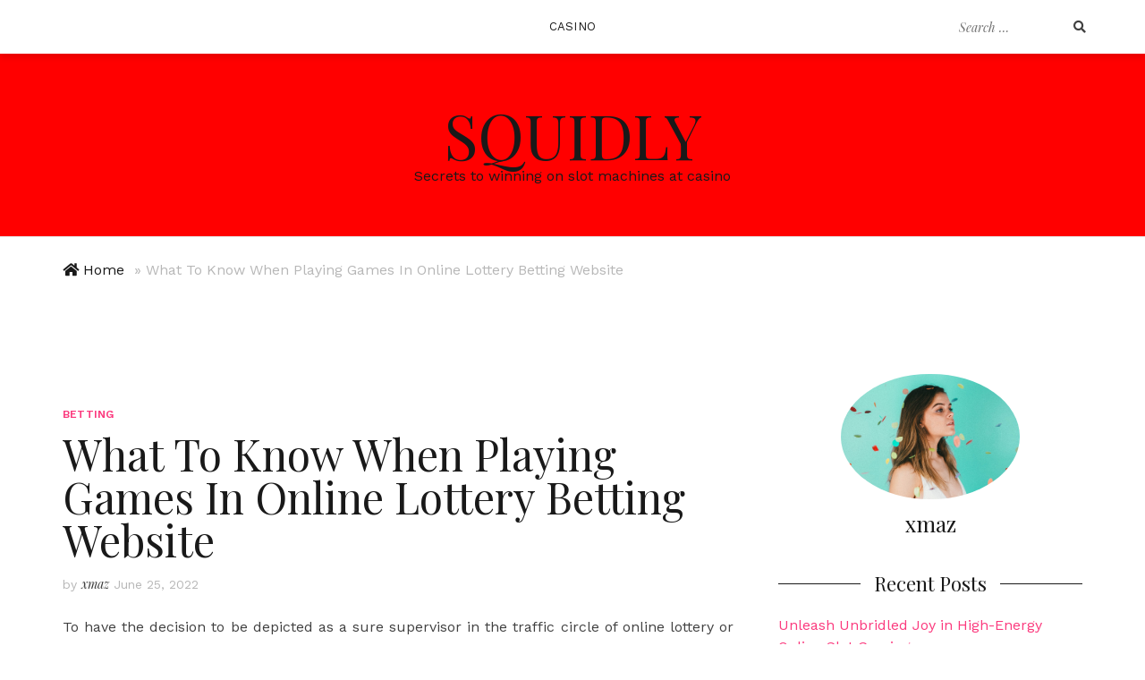

--- FILE ---
content_type: text/html; charset=UTF-8
request_url: https://squidly.org/betting/what-to-know-when-playing-games-in-online-lottery-betting-website/
body_size: 11741
content:
<!doctype html>
<html lang="en-US">
<head>
	<meta charset="UTF-8">
	<meta name="viewport" content="width=device-width, initial-scale=1">
	<link rel="profile" href="http://gmpg.org/xfn/11">

	<meta name='robots' content='index, follow, max-image-preview:large, max-snippet:-1, max-video-preview:-1' />

	<!-- This site is optimized with the Yoast SEO plugin v26.7 - https://yoast.com/wordpress/plugins/seo/ -->
	<title>What To Know When Playing Games In Online Lottery Betting Website - Squidly</title>
	<link rel="canonical" href="https://squidly.org/betting/what-to-know-when-playing-games-in-online-lottery-betting-website/" />
	<meta property="og:locale" content="en_US" />
	<meta property="og:type" content="article" />
	<meta property="og:title" content="What To Know When Playing Games In Online Lottery Betting Website - Squidly" />
	<meta property="og:description" content="To have the decision to be depicted as a sure supervisor in the traffic circle of online lottery or maybe[&hellip;]" />
	<meta property="og:url" content="https://squidly.org/betting/what-to-know-when-playing-games-in-online-lottery-betting-website/" />
	<meta property="og:site_name" content="Squidly" />
	<meta property="article:published_time" content="2022-06-25T09:00:09+00:00" />
	<meta property="og:image" content="http://squidly.org/wp-content/uploads/2022/06/lottery-2-1024x533.jpg" />
	<meta name="author" content="xmaz" />
	<meta name="twitter:card" content="summary_large_image" />
	<meta name="twitter:label1" content="Written by" />
	<meta name="twitter:data1" content="xmaz" />
	<meta name="twitter:label2" content="Est. reading time" />
	<meta name="twitter:data2" content="2 minutes" />
	<script type="application/ld+json" class="yoast-schema-graph">{"@context":"https://schema.org","@graph":[{"@type":"Article","@id":"https://squidly.org/betting/what-to-know-when-playing-games-in-online-lottery-betting-website/#article","isPartOf":{"@id":"https://squidly.org/betting/what-to-know-when-playing-games-in-online-lottery-betting-website/"},"author":{"name":"xmaz","@id":"http://squidly.org/#/schema/person/553c2bbb149d725a430c13240bdef7a1"},"headline":"What To Know When Playing Games In Online Lottery Betting Website","datePublished":"2022-06-25T09:00:09+00:00","mainEntityOfPage":{"@id":"https://squidly.org/betting/what-to-know-when-playing-games-in-online-lottery-betting-website/"},"wordCount":508,"image":{"@id":"https://squidly.org/betting/what-to-know-when-playing-games-in-online-lottery-betting-website/#primaryimage"},"thumbnailUrl":"http://squidly.org/wp-content/uploads/2022/06/lottery-2-1024x533.jpg","articleSection":["Betting"],"inLanguage":"en-US"},{"@type":"WebPage","@id":"https://squidly.org/betting/what-to-know-when-playing-games-in-online-lottery-betting-website/","url":"https://squidly.org/betting/what-to-know-when-playing-games-in-online-lottery-betting-website/","name":"What To Know When Playing Games In Online Lottery Betting Website - Squidly","isPartOf":{"@id":"http://squidly.org/#website"},"primaryImageOfPage":{"@id":"https://squidly.org/betting/what-to-know-when-playing-games-in-online-lottery-betting-website/#primaryimage"},"image":{"@id":"https://squidly.org/betting/what-to-know-when-playing-games-in-online-lottery-betting-website/#primaryimage"},"thumbnailUrl":"http://squidly.org/wp-content/uploads/2022/06/lottery-2-1024x533.jpg","datePublished":"2022-06-25T09:00:09+00:00","author":{"@id":"http://squidly.org/#/schema/person/553c2bbb149d725a430c13240bdef7a1"},"breadcrumb":{"@id":"https://squidly.org/betting/what-to-know-when-playing-games-in-online-lottery-betting-website/#breadcrumb"},"inLanguage":"en-US","potentialAction":[{"@type":"ReadAction","target":["https://squidly.org/betting/what-to-know-when-playing-games-in-online-lottery-betting-website/"]}]},{"@type":"ImageObject","inLanguage":"en-US","@id":"https://squidly.org/betting/what-to-know-when-playing-games-in-online-lottery-betting-website/#primaryimage","url":"https://squidly.org/wp-content/uploads/2022/06/lottery-2.jpg","contentUrl":"https://squidly.org/wp-content/uploads/2022/06/lottery-2.jpg","width":1248,"height":650,"caption":"Lottery Betting Website"},{"@type":"BreadcrumbList","@id":"https://squidly.org/betting/what-to-know-when-playing-games-in-online-lottery-betting-website/#breadcrumb","itemListElement":[{"@type":"ListItem","position":1,"name":"Home","item":"http://squidly.org/"},{"@type":"ListItem","position":2,"name":"What To Know When Playing Games In Online Lottery Betting Website"}]},{"@type":"WebSite","@id":"http://squidly.org/#website","url":"http://squidly.org/","name":"Squidly","description":"Secrets to winning on slot machines at casino","potentialAction":[{"@type":"SearchAction","target":{"@type":"EntryPoint","urlTemplate":"http://squidly.org/?s={search_term_string}"},"query-input":{"@type":"PropertyValueSpecification","valueRequired":true,"valueName":"search_term_string"}}],"inLanguage":"en-US"},{"@type":"Person","@id":"http://squidly.org/#/schema/person/553c2bbb149d725a430c13240bdef7a1","name":"xmaz","image":{"@type":"ImageObject","inLanguage":"en-US","@id":"http://squidly.org/#/schema/person/image/","url":"https://squidly.org/wp-content/uploads/2021/03/4-150x150.jpg","contentUrl":"https://squidly.org/wp-content/uploads/2021/03/4-150x150.jpg","caption":"xmaz"},"sameAs":["http://squidly.org"],"url":"https://squidly.org/author/admin/"}]}</script>
	<!-- / Yoast SEO plugin. -->


<link rel='dns-prefetch' href='//fonts.googleapis.com' />
<link rel="alternate" type="application/rss+xml" title="Squidly &raquo; Feed" href="https://squidly.org/feed/" />
<link rel="alternate" title="oEmbed (JSON)" type="application/json+oembed" href="https://squidly.org/wp-json/oembed/1.0/embed?url=https%3A%2F%2Fsquidly.org%2Fbetting%2Fwhat-to-know-when-playing-games-in-online-lottery-betting-website%2F" />
<link rel="alternate" title="oEmbed (XML)" type="text/xml+oembed" href="https://squidly.org/wp-json/oembed/1.0/embed?url=https%3A%2F%2Fsquidly.org%2Fbetting%2Fwhat-to-know-when-playing-games-in-online-lottery-betting-website%2F&#038;format=xml" />
<style id='wp-img-auto-sizes-contain-inline-css' type='text/css'>
img:is([sizes=auto i],[sizes^="auto," i]){contain-intrinsic-size:3000px 1500px}
/*# sourceURL=wp-img-auto-sizes-contain-inline-css */
</style>
<link rel='stylesheet' id='cali-bootstrap-css' href='https://squidly.org/wp-content/themes/cali/css/bootstrap/bootstrap.min.css?ver=1' type='text/css' media='all' />
<style id='wp-emoji-styles-inline-css' type='text/css'>

	img.wp-smiley, img.emoji {
		display: inline !important;
		border: none !important;
		box-shadow: none !important;
		height: 1em !important;
		width: 1em !important;
		margin: 0 0.07em !important;
		vertical-align: -0.1em !important;
		background: none !important;
		padding: 0 !important;
	}
/*# sourceURL=wp-emoji-styles-inline-css */
</style>
<style id='wp-block-library-inline-css' type='text/css'>
:root{--wp-block-synced-color:#7a00df;--wp-block-synced-color--rgb:122,0,223;--wp-bound-block-color:var(--wp-block-synced-color);--wp-editor-canvas-background:#ddd;--wp-admin-theme-color:#007cba;--wp-admin-theme-color--rgb:0,124,186;--wp-admin-theme-color-darker-10:#006ba1;--wp-admin-theme-color-darker-10--rgb:0,107,160.5;--wp-admin-theme-color-darker-20:#005a87;--wp-admin-theme-color-darker-20--rgb:0,90,135;--wp-admin-border-width-focus:2px}@media (min-resolution:192dpi){:root{--wp-admin-border-width-focus:1.5px}}.wp-element-button{cursor:pointer}:root .has-very-light-gray-background-color{background-color:#eee}:root .has-very-dark-gray-background-color{background-color:#313131}:root .has-very-light-gray-color{color:#eee}:root .has-very-dark-gray-color{color:#313131}:root .has-vivid-green-cyan-to-vivid-cyan-blue-gradient-background{background:linear-gradient(135deg,#00d084,#0693e3)}:root .has-purple-crush-gradient-background{background:linear-gradient(135deg,#34e2e4,#4721fb 50%,#ab1dfe)}:root .has-hazy-dawn-gradient-background{background:linear-gradient(135deg,#faaca8,#dad0ec)}:root .has-subdued-olive-gradient-background{background:linear-gradient(135deg,#fafae1,#67a671)}:root .has-atomic-cream-gradient-background{background:linear-gradient(135deg,#fdd79a,#004a59)}:root .has-nightshade-gradient-background{background:linear-gradient(135deg,#330968,#31cdcf)}:root .has-midnight-gradient-background{background:linear-gradient(135deg,#020381,#2874fc)}:root{--wp--preset--font-size--normal:16px;--wp--preset--font-size--huge:42px}.has-regular-font-size{font-size:1em}.has-larger-font-size{font-size:2.625em}.has-normal-font-size{font-size:var(--wp--preset--font-size--normal)}.has-huge-font-size{font-size:var(--wp--preset--font-size--huge)}.has-text-align-center{text-align:center}.has-text-align-left{text-align:left}.has-text-align-right{text-align:right}.has-fit-text{white-space:nowrap!important}#end-resizable-editor-section{display:none}.aligncenter{clear:both}.items-justified-left{justify-content:flex-start}.items-justified-center{justify-content:center}.items-justified-right{justify-content:flex-end}.items-justified-space-between{justify-content:space-between}.screen-reader-text{border:0;clip-path:inset(50%);height:1px;margin:-1px;overflow:hidden;padding:0;position:absolute;width:1px;word-wrap:normal!important}.screen-reader-text:focus{background-color:#ddd;clip-path:none;color:#444;display:block;font-size:1em;height:auto;left:5px;line-height:normal;padding:15px 23px 14px;text-decoration:none;top:5px;width:auto;z-index:100000}html :where(.has-border-color){border-style:solid}html :where([style*=border-top-color]){border-top-style:solid}html :where([style*=border-right-color]){border-right-style:solid}html :where([style*=border-bottom-color]){border-bottom-style:solid}html :where([style*=border-left-color]){border-left-style:solid}html :where([style*=border-width]){border-style:solid}html :where([style*=border-top-width]){border-top-style:solid}html :where([style*=border-right-width]){border-right-style:solid}html :where([style*=border-bottom-width]){border-bottom-style:solid}html :where([style*=border-left-width]){border-left-style:solid}html :where(img[class*=wp-image-]){height:auto;max-width:100%}:where(figure){margin:0 0 1em}html :where(.is-position-sticky){--wp-admin--admin-bar--position-offset:var(--wp-admin--admin-bar--height,0px)}@media screen and (max-width:600px){html :where(.is-position-sticky){--wp-admin--admin-bar--position-offset:0px}}

/*# sourceURL=wp-block-library-inline-css */
</style><style id='global-styles-inline-css' type='text/css'>
:root{--wp--preset--aspect-ratio--square: 1;--wp--preset--aspect-ratio--4-3: 4/3;--wp--preset--aspect-ratio--3-4: 3/4;--wp--preset--aspect-ratio--3-2: 3/2;--wp--preset--aspect-ratio--2-3: 2/3;--wp--preset--aspect-ratio--16-9: 16/9;--wp--preset--aspect-ratio--9-16: 9/16;--wp--preset--color--black: #000000;--wp--preset--color--cyan-bluish-gray: #abb8c3;--wp--preset--color--white: #ffffff;--wp--preset--color--pale-pink: #f78da7;--wp--preset--color--vivid-red: #cf2e2e;--wp--preset--color--luminous-vivid-orange: #ff6900;--wp--preset--color--luminous-vivid-amber: #fcb900;--wp--preset--color--light-green-cyan: #7bdcb5;--wp--preset--color--vivid-green-cyan: #00d084;--wp--preset--color--pale-cyan-blue: #8ed1fc;--wp--preset--color--vivid-cyan-blue: #0693e3;--wp--preset--color--vivid-purple: #9b51e0;--wp--preset--gradient--vivid-cyan-blue-to-vivid-purple: linear-gradient(135deg,rgb(6,147,227) 0%,rgb(155,81,224) 100%);--wp--preset--gradient--light-green-cyan-to-vivid-green-cyan: linear-gradient(135deg,rgb(122,220,180) 0%,rgb(0,208,130) 100%);--wp--preset--gradient--luminous-vivid-amber-to-luminous-vivid-orange: linear-gradient(135deg,rgb(252,185,0) 0%,rgb(255,105,0) 100%);--wp--preset--gradient--luminous-vivid-orange-to-vivid-red: linear-gradient(135deg,rgb(255,105,0) 0%,rgb(207,46,46) 100%);--wp--preset--gradient--very-light-gray-to-cyan-bluish-gray: linear-gradient(135deg,rgb(238,238,238) 0%,rgb(169,184,195) 100%);--wp--preset--gradient--cool-to-warm-spectrum: linear-gradient(135deg,rgb(74,234,220) 0%,rgb(151,120,209) 20%,rgb(207,42,186) 40%,rgb(238,44,130) 60%,rgb(251,105,98) 80%,rgb(254,248,76) 100%);--wp--preset--gradient--blush-light-purple: linear-gradient(135deg,rgb(255,206,236) 0%,rgb(152,150,240) 100%);--wp--preset--gradient--blush-bordeaux: linear-gradient(135deg,rgb(254,205,165) 0%,rgb(254,45,45) 50%,rgb(107,0,62) 100%);--wp--preset--gradient--luminous-dusk: linear-gradient(135deg,rgb(255,203,112) 0%,rgb(199,81,192) 50%,rgb(65,88,208) 100%);--wp--preset--gradient--pale-ocean: linear-gradient(135deg,rgb(255,245,203) 0%,rgb(182,227,212) 50%,rgb(51,167,181) 100%);--wp--preset--gradient--electric-grass: linear-gradient(135deg,rgb(202,248,128) 0%,rgb(113,206,126) 100%);--wp--preset--gradient--midnight: linear-gradient(135deg,rgb(2,3,129) 0%,rgb(40,116,252) 100%);--wp--preset--font-size--small: 13px;--wp--preset--font-size--medium: 20px;--wp--preset--font-size--large: 36px;--wp--preset--font-size--x-large: 42px;--wp--preset--spacing--20: 0.44rem;--wp--preset--spacing--30: 0.67rem;--wp--preset--spacing--40: 1rem;--wp--preset--spacing--50: 1.5rem;--wp--preset--spacing--60: 2.25rem;--wp--preset--spacing--70: 3.38rem;--wp--preset--spacing--80: 5.06rem;--wp--preset--shadow--natural: 6px 6px 9px rgba(0, 0, 0, 0.2);--wp--preset--shadow--deep: 12px 12px 50px rgba(0, 0, 0, 0.4);--wp--preset--shadow--sharp: 6px 6px 0px rgba(0, 0, 0, 0.2);--wp--preset--shadow--outlined: 6px 6px 0px -3px rgb(255, 255, 255), 6px 6px rgb(0, 0, 0);--wp--preset--shadow--crisp: 6px 6px 0px rgb(0, 0, 0);}:where(.is-layout-flex){gap: 0.5em;}:where(.is-layout-grid){gap: 0.5em;}body .is-layout-flex{display: flex;}.is-layout-flex{flex-wrap: wrap;align-items: center;}.is-layout-flex > :is(*, div){margin: 0;}body .is-layout-grid{display: grid;}.is-layout-grid > :is(*, div){margin: 0;}:where(.wp-block-columns.is-layout-flex){gap: 2em;}:where(.wp-block-columns.is-layout-grid){gap: 2em;}:where(.wp-block-post-template.is-layout-flex){gap: 1.25em;}:where(.wp-block-post-template.is-layout-grid){gap: 1.25em;}.has-black-color{color: var(--wp--preset--color--black) !important;}.has-cyan-bluish-gray-color{color: var(--wp--preset--color--cyan-bluish-gray) !important;}.has-white-color{color: var(--wp--preset--color--white) !important;}.has-pale-pink-color{color: var(--wp--preset--color--pale-pink) !important;}.has-vivid-red-color{color: var(--wp--preset--color--vivid-red) !important;}.has-luminous-vivid-orange-color{color: var(--wp--preset--color--luminous-vivid-orange) !important;}.has-luminous-vivid-amber-color{color: var(--wp--preset--color--luminous-vivid-amber) !important;}.has-light-green-cyan-color{color: var(--wp--preset--color--light-green-cyan) !important;}.has-vivid-green-cyan-color{color: var(--wp--preset--color--vivid-green-cyan) !important;}.has-pale-cyan-blue-color{color: var(--wp--preset--color--pale-cyan-blue) !important;}.has-vivid-cyan-blue-color{color: var(--wp--preset--color--vivid-cyan-blue) !important;}.has-vivid-purple-color{color: var(--wp--preset--color--vivid-purple) !important;}.has-black-background-color{background-color: var(--wp--preset--color--black) !important;}.has-cyan-bluish-gray-background-color{background-color: var(--wp--preset--color--cyan-bluish-gray) !important;}.has-white-background-color{background-color: var(--wp--preset--color--white) !important;}.has-pale-pink-background-color{background-color: var(--wp--preset--color--pale-pink) !important;}.has-vivid-red-background-color{background-color: var(--wp--preset--color--vivid-red) !important;}.has-luminous-vivid-orange-background-color{background-color: var(--wp--preset--color--luminous-vivid-orange) !important;}.has-luminous-vivid-amber-background-color{background-color: var(--wp--preset--color--luminous-vivid-amber) !important;}.has-light-green-cyan-background-color{background-color: var(--wp--preset--color--light-green-cyan) !important;}.has-vivid-green-cyan-background-color{background-color: var(--wp--preset--color--vivid-green-cyan) !important;}.has-pale-cyan-blue-background-color{background-color: var(--wp--preset--color--pale-cyan-blue) !important;}.has-vivid-cyan-blue-background-color{background-color: var(--wp--preset--color--vivid-cyan-blue) !important;}.has-vivid-purple-background-color{background-color: var(--wp--preset--color--vivid-purple) !important;}.has-black-border-color{border-color: var(--wp--preset--color--black) !important;}.has-cyan-bluish-gray-border-color{border-color: var(--wp--preset--color--cyan-bluish-gray) !important;}.has-white-border-color{border-color: var(--wp--preset--color--white) !important;}.has-pale-pink-border-color{border-color: var(--wp--preset--color--pale-pink) !important;}.has-vivid-red-border-color{border-color: var(--wp--preset--color--vivid-red) !important;}.has-luminous-vivid-orange-border-color{border-color: var(--wp--preset--color--luminous-vivid-orange) !important;}.has-luminous-vivid-amber-border-color{border-color: var(--wp--preset--color--luminous-vivid-amber) !important;}.has-light-green-cyan-border-color{border-color: var(--wp--preset--color--light-green-cyan) !important;}.has-vivid-green-cyan-border-color{border-color: var(--wp--preset--color--vivid-green-cyan) !important;}.has-pale-cyan-blue-border-color{border-color: var(--wp--preset--color--pale-cyan-blue) !important;}.has-vivid-cyan-blue-border-color{border-color: var(--wp--preset--color--vivid-cyan-blue) !important;}.has-vivid-purple-border-color{border-color: var(--wp--preset--color--vivid-purple) !important;}.has-vivid-cyan-blue-to-vivid-purple-gradient-background{background: var(--wp--preset--gradient--vivid-cyan-blue-to-vivid-purple) !important;}.has-light-green-cyan-to-vivid-green-cyan-gradient-background{background: var(--wp--preset--gradient--light-green-cyan-to-vivid-green-cyan) !important;}.has-luminous-vivid-amber-to-luminous-vivid-orange-gradient-background{background: var(--wp--preset--gradient--luminous-vivid-amber-to-luminous-vivid-orange) !important;}.has-luminous-vivid-orange-to-vivid-red-gradient-background{background: var(--wp--preset--gradient--luminous-vivid-orange-to-vivid-red) !important;}.has-very-light-gray-to-cyan-bluish-gray-gradient-background{background: var(--wp--preset--gradient--very-light-gray-to-cyan-bluish-gray) !important;}.has-cool-to-warm-spectrum-gradient-background{background: var(--wp--preset--gradient--cool-to-warm-spectrum) !important;}.has-blush-light-purple-gradient-background{background: var(--wp--preset--gradient--blush-light-purple) !important;}.has-blush-bordeaux-gradient-background{background: var(--wp--preset--gradient--blush-bordeaux) !important;}.has-luminous-dusk-gradient-background{background: var(--wp--preset--gradient--luminous-dusk) !important;}.has-pale-ocean-gradient-background{background: var(--wp--preset--gradient--pale-ocean) !important;}.has-electric-grass-gradient-background{background: var(--wp--preset--gradient--electric-grass) !important;}.has-midnight-gradient-background{background: var(--wp--preset--gradient--midnight) !important;}.has-small-font-size{font-size: var(--wp--preset--font-size--small) !important;}.has-medium-font-size{font-size: var(--wp--preset--font-size--medium) !important;}.has-large-font-size{font-size: var(--wp--preset--font-size--large) !important;}.has-x-large-font-size{font-size: var(--wp--preset--font-size--x-large) !important;}
/*# sourceURL=global-styles-inline-css */
</style>

<style id='classic-theme-styles-inline-css' type='text/css'>
/*! This file is auto-generated */
.wp-block-button__link{color:#fff;background-color:#32373c;border-radius:9999px;box-shadow:none;text-decoration:none;padding:calc(.667em + 2px) calc(1.333em + 2px);font-size:1.125em}.wp-block-file__button{background:#32373c;color:#fff;text-decoration:none}
/*# sourceURL=/wp-includes/css/classic-themes.min.css */
</style>
<link rel='stylesheet' id='contact-form-7-css' href='https://squidly.org/wp-content/plugins/contact-form-7/includes/css/styles.css?ver=6.1.4' type='text/css' media='all' />
<link rel='stylesheet' id='ppress-frontend-css' href='https://squidly.org/wp-content/plugins/wp-user-avatar/assets/css/frontend.min.css?ver=4.16.8' type='text/css' media='all' />
<link rel='stylesheet' id='ppress-flatpickr-css' href='https://squidly.org/wp-content/plugins/wp-user-avatar/assets/flatpickr/flatpickr.min.css?ver=4.16.8' type='text/css' media='all' />
<link rel='stylesheet' id='ppress-select2-css' href='https://squidly.org/wp-content/plugins/wp-user-avatar/assets/select2/select2.min.css?ver=6.9' type='text/css' media='all' />
<link rel='stylesheet' id='cali-fonts-css' href='//fonts.googleapis.com/css?family=Playfair+Display:400,400i,700|Work+Sans:300,400,500,600' type='text/css' media='all' />
<link rel='stylesheet' id='cali-style-css' href='https://squidly.org/wp-content/themes/cali/style.css?ver=6.9' type='text/css' media='all' />
<style id='cali-style-inline-css' type='text/css'>
body{color:#191919;}h1:not(.site-title), h2, h3, h4, h5, h6{color:#191919;}.entry-content{color:#404040;}.site-title a, .site-title--footer a, .site-title--mobile a, .site-title a:visited, .site-title--footer a:visited, .site-title--mobile a:visited{color:#191919;}.site-title a:hover, .site-title a:focus, .site-title--footer a:hover, .site-title--footer a:focus, .site-title--mobile a:hover, .site-title--mobile a:focus{color:#fb397d;}.site-description{color:#191919;}.main-navigation ul li a, .secondary-navigation .site-search_submit, .wc-header-cart__wrap .wc-header-cart__link, .header-top .social-navigation a{color:#191919;}.site-footer, .footer-navigation{background-color:#ffffff;}@media (min-width: 768px){html{font-size:16px;}}@media (max-width: 767px){html{font-size:14px;}}@media (min-width: 1200px){.main-navigation a, .footer-navigation a{font-size:13px;}.main-navigation ul .sub-menu li a, .main-navigation ul .children li a{font-size:15px;}}@media (max-width: 1199px){.main-navigation a, .footer-navigation a{font-size:15px;}.main-navigation ul .sub-menu li a, .main-navigation ul .children li a{font-size:13px;}}
/*# sourceURL=cali-style-inline-css */
</style>
<link rel='stylesheet' id='cali-icons-css' href='https://squidly.org/wp-content/themes/cali/fonts/fontawesome/fontawesome-all.min.css?ver=6.9' type='text/css' media='all' />
<link rel='stylesheet' id='cali-owl-css-css' href='https://squidly.org/wp-content/themes/cali/css/owl.carousel.css?ver=6.9' type='text/css' media='all' />
<script type="text/javascript" src="https://squidly.org/wp-includes/js/jquery/jquery.min.js?ver=3.7.1" id="jquery-core-js"></script>
<script type="text/javascript" src="https://squidly.org/wp-includes/js/jquery/jquery-migrate.min.js?ver=3.4.1" id="jquery-migrate-js"></script>
<script type="text/javascript" src="https://squidly.org/wp-content/plugins/wp-user-avatar/assets/flatpickr/flatpickr.min.js?ver=4.16.8" id="ppress-flatpickr-js"></script>
<script type="text/javascript" src="https://squidly.org/wp-content/plugins/wp-user-avatar/assets/select2/select2.min.js?ver=4.16.8" id="ppress-select2-js"></script>
<link rel="https://api.w.org/" href="https://squidly.org/wp-json/" /><link rel="alternate" title="JSON" type="application/json" href="https://squidly.org/wp-json/wp/v2/posts/228" /><link rel="EditURI" type="application/rsd+xml" title="RSD" href="https://squidly.org/xmlrpc.php?rsd" />
<meta name="generator" content="WordPress 6.9" />
<link rel='shortlink' href='https://squidly.org/?p=228' />
		<style type="text/css" id="wp-custom-css">
			.site-branding, .site-branding--footer {
    padding: 55px 15px;
    background-color: red;
}		</style>
		</head>

<body class="wp-singular post-template-default single single-post postid-228 single-format-standard wp-theme-cali header-is-sticky">
<div id="page" class="site">
	<a class="skip-link screen-reader-text" href="#content">Skip to content</a>
	<header id="masthead" class="site-header">
		<div class="header-top clearfix ca-header-shadow--desktop">
			<div class="container-fluid">
				<div class="row">
					<div class="ca-header-shadow--mobile clearfix">
						<div class="col-xs-3 col-sm-2 ca-hide-on-desktop header-mobile-menu__wrap">
							<div class="header-mobile-menu">
								<button class="mobile-menu-toggle" aria-controls="primary-menu">
									<span class="mobile-menu-toggle_lines"></span>
									<span class="sr-only">Toggle mobile menu</span>
								</button>
							</div>
						</div><!-- /.header-mobile-menu -->
						<div class="col-xs-12 col-sm-8 ca-hide-on-desktop">
							<div class="site-branding site-branding--mobile">
																									<p class="site-title--mobile"><a href="https://squidly.org/" rel="home">Squidly</a></p>
															</div><!-- .site-branding--mobile -->
						</div>
						<div class="col-xs-3 col-sm-2 ca-hide-on-desktop pull-right secondary-navigation__wrap secondary-navigation__wrap--mobile-top">
							<div class="secondary-navigation">
															</div>
						</div>
					</div>
					<div class="col-xs-12 main-navigation_wrap">
						<div class="row">
							<div class="col-xs-12 col-lg-2 pull-right secondary-navigation__wrap secondary-navigation__wrap--desktop-top">
								<div class="secondary-navigation">

									<div class="site-search__wrap site-search__wrap--header">
										

<form class="site-search" action="https://squidly.org/" role="search" method="get" id="searchform">
    <label for="search-form-696f21e95e5d4">
        <span class="screen-reader-text">Search for:</span>
    </label>
    <input type="text" name="s" id="search-form-696f21e95e5d4" class="site-search_input" value="" placeholder="Search &hellip;">
    <button type="submit" id="searchsubmit" class="site-search_submit">
        <i class="fas fa-search" aria-hidden="true"></i>
    </button>
</form>
									</div>

									<div class="ca-hide-on-mobile">
																			</div>
									
								</div>
							</div>
							<div class="col-xs-12 col-lg-8 col-lg-push-2">
								<nav id="site-navigation" class="main-navigation" role="navigation">
									<div class="menu-menu-container"><ul id="primary-menu" class="menu"><li id="menu-item-22" class="menu-item menu-item-type-taxonomy menu-item-object-category menu-item-22"><a href="https://squidly.org/category/casino/">Casino</a></li>
</ul></div>								</nav><!-- #site-navigation -->
							</div>
							<div class="col-xs-12 col-lg-2 col-lg-pull-8 social-navigation__wrap">
								<nav class="social-navigation social-links clearfix">
																	</nav>
							</div>
						</div>
					</div>
				</div>
			</div>
		</div>
		<div class="site-branding site-branding--desktop ca-hide-on-mobile">
										<p class="site-title"><a href="https://squidly.org/" rel="home">Squidly</a></p>
										<p class="site-description">Secrets to winning on slot machines at casino</p>
					</div><!-- .site-branding--desktop -->
	</header><!-- #masthead -->

	<div id="content" class="site-content"><!-- ends in footer.php -->
		
<div class="site-breadcrumbs">
	<div class="container">
		 <p id="yoast-breadcrumbs"><span><span><a href="http://squidly.org/">Home</a></span> » <span class="breadcrumb_last" aria-current="page">What To Know When Playing Games In Online Lottery Betting Website</span></span></p> 	</div>
</div>
		<div class="container clearfix"><!-- ends in footer.php -->
			<div class="row"><!-- ends in footer.php -->
	<div id="primary" class="content-area col-md-8">
		<main id="main" class="site-main">

		
			<section>
				
<div class="single-post-layout">
    <article id="post-228" class="feat-img--top post-title--align-left post-228 post type-post status-publish format-standard hentry category-betting">

        
        <header class="entry-header">

                        <div class="cat-links ca-category">
                <span class="cat-links"><a href="https://squidly.org/category/betting/" rel="category tag">Betting</a></span>            </div>
            
            <h1 class="entry-title">What To Know When Playing Games In Online Lottery Betting Website</h1>
                        <div class="entry-meta">
                <span class="byline"> by <span class="author vcard"><a class="url fn n" href="https://squidly.org/author/admin/">xmaz</a></span></span> <span class="posted-on"><a href="https://squidly.org/betting/what-to-know-when-playing-games-in-online-lottery-betting-website/" rel="bookmark"><time class="entry-date published" datetime="2022-06-25T09:00:09+00:00">June 25, 2022</time><time class="updated" datetime="2022-06-24T10:03:10+00:00">June 24, 2022</time></a></span>            </div>
            
        </header><!-- .entry-header -->

        
        <div class="entry-content">
            <p style="text-align: justify;">To have the decision to be depicted as a sure supervisor in the traffic circle of online lottery or maybe utilize an immaterial movement inside your online lottery results, it is easy to tie down mastered concerning a strategy to achieve this. This may not rely upon you to see short diagrams in an explanation. In any case, you really need to safe crucial assessment on the best technique for succeeding the online lottery to safeguard limits with fundamental strategy which numbers are decidedly the coherent going to the compartment. This can be plainly by far the most standard requesting that a bigger part of online lottery people are asking. Grant me to familiarize with you the best and basic procedure for picking the online lottery numbers it is conceivable to appreciate. This is a set up little by bit strategy on the most capable technique for overseeing succeeds the online lottery games.</p>
<p><img fetchpriority="high" decoding="async" class="aligncenter size-large wp-image-229" src="http://squidly.org/wp-content/uploads/2022/06/lottery-2-1024x533.jpg" alt="Lottery Betting Website" width="640" height="333" srcset="https://squidly.org/wp-content/uploads/2022/06/lottery-2-1024x533.jpg 1024w, https://squidly.org/wp-content/uploads/2022/06/lottery-2-300x156.jpg 300w, https://squidly.org/wp-content/uploads/2022/06/lottery-2-768x400.jpg 768w, https://squidly.org/wp-content/uploads/2022/06/lottery-2-400x208.jpg 400w, https://squidly.org/wp-content/uploads/2022/06/lottery-2.jpg 1248w" sizes="(max-width: 640px) 100vw, 640px" /></p>
<p style="text-align: justify;">Foundation, a novice in the online <a href="https://xosoketqua.com/"><strong>Xo So</strong></a> game perceives that the online lottery numbers are reliably picked in self-assured. It truly is a fundamental reality that this numbers are picked whimsically anything the case a lot of beginners would envision that the lotto numbers that might in all of the open door at any point surface later on takes in are only the numbers that dejected individual been spellbound the last. Second, the working out informed authorities and also other online lottery betting websites have seen that in substantial life conditions, what genuinely happens in gambling will be the prompt opposite of what a colossal heap of the online gamers feel. As a graph, you could finish clearly more compensation in conditions where you select online lottery numbers which were coming up surely bombing dependably than certain numbers actually experienced. Generally speaking, people turn over picking the online lottery numbers where there is hardly anything off of fundamental utilizing that.</p>
<p style="text-align: justify;">Undoubtedly, tremendous extents of people are under the confusion that they need to pick numbers that had been seldom perhaps surprised the last. Then, end up being OK with the central gambling verbalizations, for instance, warm numbers, which are depicted since the numbers that reliably hit and that he cold numbers, are the numbers that struck the exceptionally least normal. Fourth, reasonable the most strangely disturbing authentic components of online lottery games are that you may in like manner rationally pick the warm numbers as opposed to the PC numbers. You will get more noticeable achievement went from picking basically the contamination numbers. Notwithstanding, online lottery results from the past pulls have set up that picking the new numbers can be a really essentially persuading treatment to pick your online lottery numbers. Consequently, an essential framework about the most skilled procedure to secure the online lottery is requirements to have been certain which you have a phenomenally high likelihood of succeeding. You should get an improvement that uses earlier plans and results, nearby a reachable arrangement to offer areas of strength for you.</p>
        </div><!-- .entry-content -->
        
        <footer class="entry-footer clearfix">
                    </footer><!-- .entry-footer -->
    </article>
</div>			</section>

			<section>
				
<div class="ca-related-posts">
    <div class="row">
        
                        <div class="col-sm-6">
                    <div class="ca-related-post ca-related-post--prev">
                        <a title="Another Age of Internet Gaming - Virtual Games" href="https://squidly.org/gambling/another-age-of-internet-gaming-virtual-games/">
                            <i class="fas fa-long-arrow-alt-left"></i>
                            <p class="ca-related-post_title">Another Age of Internet Gaming &#8211; Virtual Games</p>
                                                    </a>
                    </div>
                </div>
                        <div class="col-sm-6">
                    <div class="ca-related-post ca-related-post--next">
                        <a href="https://squidly.org/betting/what-to-know-when-playing-lottery-games-in-online-meme4d-website/">
                                                        <p class="ca-related-post_title">What To Know When Playing Lottery Games in Online Meme4D Website</p>
                            <i class="fas fa-long-arrow-alt-right"></i>
                        </a>
                    </div>
                </div>
            </div>
</div>			</section>

			<section>
							</section>

		
		</main><!-- #main -->
	</div><!-- #primary -->

<aside id="secondary" class="widget-area col-md-4">
	<div class="site-sidebar widget-area">
		<section id="cali-author-widget-2" class="widget widget_cali-author-widget">							<div class="author_wrap">
				<div class="author_avatar">
					<img data-del="avatar" src='https://squidly.org/wp-content/uploads/2021/03/4.jpg' class='avatar pp-user-avatar avatar-200 photo ' height='200' width='200'/>				</div>
				<h4 class="author_name">xmaz</h4>
				<p class="author_bio"></p>
			</div>
			</section>
		<section id="recent-posts-2" class="widget widget_recent_entries">
		<h2 class="widget-title"><span>Recent Posts</span></h2>
		<ul>
											<li>
					<a href="https://squidly.org/slot/unleash-unbridled-joy-in-high-energy-online-slot-gaming/">Unleash Unbridled Joy in High-Energy Online Slot Gaming</a>
									</li>
											<li>
					<a href="https://squidly.org/slot/claim-free-credit-now-play-top-slots-without-depositing-money/">Claim Free Credit Now Play Top Slots Without Depositing Money</a>
									</li>
											<li>
					<a href="https://squidly.org/slot/experience-free-credit-slots-with-dazzling-free-spin-jackpots/">Experience Free Credit Slots With Dazzling Free-Spin Jackpots</a>
									</li>
											<li>
					<a href="https://squidly.org/slot/enjoyment-driven-gameplay-highlights-online-pokies-appeal/">Enjoyment Driven Gameplay Highlights Online Pokies Appeal</a>
									</li>
											<li>
					<a href="https://squidly.org/casino/vibrant-themes-bring-extra-charm-to-casino-entertainment/">Vibrant Themes Bring Extra Charm to Casino Entertainment</a>
									</li>
					</ul>

		</section>		<section id="cali-sidebar-posts-2" class="widget widget_recent_post">		<h2 class="widget-title"><span>Popular Posts</span></h2>		<div class="ca-popular-posts">
			<ul>
							<li>
					<a href="https://squidly.org/slot/unleash-unbridled-joy-in-high-energy-online-slot-gaming/" class="clearfix">
												<h3 class="post-title">Unleash Unbridled Joy in High-Energy Online Slot Gaming</h3>											</a>
				</li>
							<li>
					<a href="https://squidly.org/slot/claim-free-credit-now-play-top-slots-without-depositing-money/" class="clearfix">
												<h3 class="post-title">Claim Free Credit Now Play Top Slots Without Depositing Money</h3>											</a>
				</li>
							<li>
					<a href="https://squidly.org/slot/experience-free-credit-slots-with-dazzling-free-spin-jackpots/" class="clearfix">
												<h3 class="post-title">Experience Free Credit Slots With Dazzling Free-Spin Jackpots</h3>											</a>
				</li>
							<li>
					<a href="https://squidly.org/slot/enjoyment-driven-gameplay-highlights-online-pokies-appeal/" class="clearfix">
												<h3 class="post-title">Enjoyment Driven Gameplay Highlights Online Pokies Appeal</h3>											</a>
				</li>
							<li>
					<a href="https://squidly.org/casino/vibrant-themes-bring-extra-charm-to-casino-entertainment/" class="clearfix">
												<h3 class="post-title">Vibrant Themes Bring Extra Charm to Casino Entertainment</h3>											</a>
				</li>
						</ul>
		</div>
		</section>		<section id="categories-2" class="widget widget_categories"><h2 class="widget-title"><span>Categories</span></h2>
			<ul>
					<li class="cat-item cat-item-4"><a href="https://squidly.org/category/betting/">Betting</a>
</li>
	<li class="cat-item cat-item-2"><a href="https://squidly.org/category/casino/">Casino</a>
</li>
	<li class="cat-item cat-item-5"><a href="https://squidly.org/category/gambling/">Gambling</a>
</li>
	<li class="cat-item cat-item-7"><a href="https://squidly.org/category/home/">Home</a>
</li>
	<li class="cat-item cat-item-9"><a href="https://squidly.org/category/lottery/">lottery</a>
</li>
	<li class="cat-item cat-item-8"><a href="https://squidly.org/category/poker/">Poker</a>
</li>
	<li class="cat-item cat-item-10"><a href="https://squidly.org/category/slot/">Slot</a>
</li>
	<li class="cat-item cat-item-6"><a href="https://squidly.org/category/technology/">Technology</a>
</li>
			</ul>

			</section><section id="text-2" class="widget widget_text">			<div class="textwidget"></div>
		</section><section id="text-3" class="widget widget_text">			<div class="textwidget"><p><img loading="lazy" decoding="async" class="size-full wp-image-24 aligncenter" src="http://squidly.org/wp-content/uploads/2021/03/casinp.jpg" alt="" width="236" height="419" srcset="https://squidly.org/wp-content/uploads/2021/03/casinp.jpg 236w, https://squidly.org/wp-content/uploads/2021/03/casinp-169x300.jpg 169w" sizes="auto, (max-width: 236px) 100vw, 236px" /></p>
</div>
		</section><section id="archives-2" class="widget widget_archive"><h2 class="widget-title"><span>Archives</span></h2>
			<ul>
					<li><a href='https://squidly.org/2026/01/'>January 2026</a></li>
	<li><a href='https://squidly.org/2025/12/'>December 2025</a></li>
	<li><a href='https://squidly.org/2025/11/'>November 2025</a></li>
	<li><a href='https://squidly.org/2025/10/'>October 2025</a></li>
	<li><a href='https://squidly.org/2025/08/'>August 2025</a></li>
	<li><a href='https://squidly.org/2025/07/'>July 2025</a></li>
	<li><a href='https://squidly.org/2025/05/'>May 2025</a></li>
	<li><a href='https://squidly.org/2025/04/'>April 2025</a></li>
	<li><a href='https://squidly.org/2025/03/'>March 2025</a></li>
	<li><a href='https://squidly.org/2025/02/'>February 2025</a></li>
	<li><a href='https://squidly.org/2025/01/'>January 2025</a></li>
	<li><a href='https://squidly.org/2024/10/'>October 2024</a></li>
	<li><a href='https://squidly.org/2024/09/'>September 2024</a></li>
	<li><a href='https://squidly.org/2024/08/'>August 2024</a></li>
	<li><a href='https://squidly.org/2024/06/'>June 2024</a></li>
	<li><a href='https://squidly.org/2024/05/'>May 2024</a></li>
	<li><a href='https://squidly.org/2024/04/'>April 2024</a></li>
	<li><a href='https://squidly.org/2024/03/'>March 2024</a></li>
	<li><a href='https://squidly.org/2024/02/'>February 2024</a></li>
	<li><a href='https://squidly.org/2024/01/'>January 2024</a></li>
	<li><a href='https://squidly.org/2023/12/'>December 2023</a></li>
	<li><a href='https://squidly.org/2023/10/'>October 2023</a></li>
	<li><a href='https://squidly.org/2023/09/'>September 2023</a></li>
	<li><a href='https://squidly.org/2023/08/'>August 2023</a></li>
	<li><a href='https://squidly.org/2023/07/'>July 2023</a></li>
	<li><a href='https://squidly.org/2023/06/'>June 2023</a></li>
	<li><a href='https://squidly.org/2023/05/'>May 2023</a></li>
	<li><a href='https://squidly.org/2023/04/'>April 2023</a></li>
	<li><a href='https://squidly.org/2023/03/'>March 2023</a></li>
	<li><a href='https://squidly.org/2023/01/'>January 2023</a></li>
	<li><a href='https://squidly.org/2022/12/'>December 2022</a></li>
	<li><a href='https://squidly.org/2022/08/'>August 2022</a></li>
	<li><a href='https://squidly.org/2022/07/'>July 2022</a></li>
	<li><a href='https://squidly.org/2022/06/'>June 2022</a></li>
	<li><a href='https://squidly.org/2022/05/'>May 2022</a></li>
	<li><a href='https://squidly.org/2022/04/'>April 2022</a></li>
	<li><a href='https://squidly.org/2022/03/'>March 2022</a></li>
	<li><a href='https://squidly.org/2022/01/'>January 2022</a></li>
	<li><a href='https://squidly.org/2021/12/'>December 2021</a></li>
	<li><a href='https://squidly.org/2021/11/'>November 2021</a></li>
	<li><a href='https://squidly.org/2021/10/'>October 2021</a></li>
	<li><a href='https://squidly.org/2021/09/'>September 2021</a></li>
	<li><a href='https://squidly.org/2021/08/'>August 2021</a></li>
	<li><a href='https://squidly.org/2021/07/'>July 2021</a></li>
	<li><a href='https://squidly.org/2021/06/'>June 2021</a></li>
	<li><a href='https://squidly.org/2021/05/'>May 2021</a></li>
	<li><a href='https://squidly.org/2021/04/'>April 2021</a></li>
	<li><a href='https://squidly.org/2021/03/'>March 2021</a></li>
			</ul>

			</section>	</div>
</aside><!-- #secondary -->


			</div><!-- /.row started in header.php -->
		</div><!-- /.container started in header.php -->
	</div><!-- #content started in header.php -->
			
	<footer id="colophon" class="site-footer">
		<div class="container">
			<nav class="social-navigation--footer social-links clearfix ca-social-buttons">
							</nav>
			<div class="site-branding--footer">
								<p class="site-title--footer"><a href="https://squidly.org/" rel="home">Squidly</a></p>
			</div><!-- .site-branding -->
			<nav class="footer-navigation clearfix">
				<div id="footer-menu" class="menu"></div>
			</nav><!-- #site-navigation -->
			    <div class="site-info">
       Powered by WordPress
    </div><!-- .site-info -->
		</div>
	</footer><!-- #colophon -->
</div><!-- #page -->

<script type="speculationrules">
{"prefetch":[{"source":"document","where":{"and":[{"href_matches":"/*"},{"not":{"href_matches":["/wp-*.php","/wp-admin/*","/wp-content/uploads/*","/wp-content/*","/wp-content/plugins/*","/wp-content/themes/cali/*","/*\\?(.+)"]}},{"not":{"selector_matches":"a[rel~=\"nofollow\"]"}},{"not":{"selector_matches":".no-prefetch, .no-prefetch a"}}]},"eagerness":"conservative"}]}
</script>
<script type="text/javascript" src="https://squidly.org/wp-includes/js/dist/hooks.min.js?ver=dd5603f07f9220ed27f1" id="wp-hooks-js"></script>
<script type="text/javascript" src="https://squidly.org/wp-includes/js/dist/i18n.min.js?ver=c26c3dc7bed366793375" id="wp-i18n-js"></script>
<script type="text/javascript" id="wp-i18n-js-after">
/* <![CDATA[ */
wp.i18n.setLocaleData( { 'text direction\u0004ltr': [ 'ltr' ] } );
//# sourceURL=wp-i18n-js-after
/* ]]> */
</script>
<script type="text/javascript" src="https://squidly.org/wp-content/plugins/contact-form-7/includes/swv/js/index.js?ver=6.1.4" id="swv-js"></script>
<script type="text/javascript" id="contact-form-7-js-before">
/* <![CDATA[ */
var wpcf7 = {
    "api": {
        "root": "https:\/\/squidly.org\/wp-json\/",
        "namespace": "contact-form-7\/v1"
    }
};
//# sourceURL=contact-form-7-js-before
/* ]]> */
</script>
<script type="text/javascript" src="https://squidly.org/wp-content/plugins/contact-form-7/includes/js/index.js?ver=6.1.4" id="contact-form-7-js"></script>
<script type="text/javascript" id="ppress-frontend-script-js-extra">
/* <![CDATA[ */
var pp_ajax_form = {"ajaxurl":"https://squidly.org/wp-admin/admin-ajax.php","confirm_delete":"Are you sure?","deleting_text":"Deleting...","deleting_error":"An error occurred. Please try again.","nonce":"5be640241d","disable_ajax_form":"false","is_checkout":"0","is_checkout_tax_enabled":"0","is_checkout_autoscroll_enabled":"true"};
//# sourceURL=ppress-frontend-script-js-extra
/* ]]> */
</script>
<script type="text/javascript" src="https://squidly.org/wp-content/plugins/wp-user-avatar/assets/js/frontend.min.js?ver=4.16.8" id="ppress-frontend-script-js"></script>
<script type="text/javascript" src="https://squidly.org/wp-content/themes/cali/js/scripts.js?ver=2.3.2" id="cali-scripts-js"></script>
<script type="text/javascript" src="https://squidly.org/wp-content/themes/cali/js/main.min.js?ver=20180208" id="cali-main-js"></script>
<script type="text/javascript" src="https://squidly.org/wp-content/themes/cali/js/skip-link-focus-fix.js?ver=20151215" id="cali-skip-link-focus-fix-js"></script>
<script id="wp-emoji-settings" type="application/json">
{"baseUrl":"https://s.w.org/images/core/emoji/17.0.2/72x72/","ext":".png","svgUrl":"https://s.w.org/images/core/emoji/17.0.2/svg/","svgExt":".svg","source":{"concatemoji":"https://squidly.org/wp-includes/js/wp-emoji-release.min.js?ver=6.9"}}
</script>
<script type="module">
/* <![CDATA[ */
/*! This file is auto-generated */
const a=JSON.parse(document.getElementById("wp-emoji-settings").textContent),o=(window._wpemojiSettings=a,"wpEmojiSettingsSupports"),s=["flag","emoji"];function i(e){try{var t={supportTests:e,timestamp:(new Date).valueOf()};sessionStorage.setItem(o,JSON.stringify(t))}catch(e){}}function c(e,t,n){e.clearRect(0,0,e.canvas.width,e.canvas.height),e.fillText(t,0,0);t=new Uint32Array(e.getImageData(0,0,e.canvas.width,e.canvas.height).data);e.clearRect(0,0,e.canvas.width,e.canvas.height),e.fillText(n,0,0);const a=new Uint32Array(e.getImageData(0,0,e.canvas.width,e.canvas.height).data);return t.every((e,t)=>e===a[t])}function p(e,t){e.clearRect(0,0,e.canvas.width,e.canvas.height),e.fillText(t,0,0);var n=e.getImageData(16,16,1,1);for(let e=0;e<n.data.length;e++)if(0!==n.data[e])return!1;return!0}function u(e,t,n,a){switch(t){case"flag":return n(e,"\ud83c\udff3\ufe0f\u200d\u26a7\ufe0f","\ud83c\udff3\ufe0f\u200b\u26a7\ufe0f")?!1:!n(e,"\ud83c\udde8\ud83c\uddf6","\ud83c\udde8\u200b\ud83c\uddf6")&&!n(e,"\ud83c\udff4\udb40\udc67\udb40\udc62\udb40\udc65\udb40\udc6e\udb40\udc67\udb40\udc7f","\ud83c\udff4\u200b\udb40\udc67\u200b\udb40\udc62\u200b\udb40\udc65\u200b\udb40\udc6e\u200b\udb40\udc67\u200b\udb40\udc7f");case"emoji":return!a(e,"\ud83e\u1fac8")}return!1}function f(e,t,n,a){let r;const o=(r="undefined"!=typeof WorkerGlobalScope&&self instanceof WorkerGlobalScope?new OffscreenCanvas(300,150):document.createElement("canvas")).getContext("2d",{willReadFrequently:!0}),s=(o.textBaseline="top",o.font="600 32px Arial",{});return e.forEach(e=>{s[e]=t(o,e,n,a)}),s}function r(e){var t=document.createElement("script");t.src=e,t.defer=!0,document.head.appendChild(t)}a.supports={everything:!0,everythingExceptFlag:!0},new Promise(t=>{let n=function(){try{var e=JSON.parse(sessionStorage.getItem(o));if("object"==typeof e&&"number"==typeof e.timestamp&&(new Date).valueOf()<e.timestamp+604800&&"object"==typeof e.supportTests)return e.supportTests}catch(e){}return null}();if(!n){if("undefined"!=typeof Worker&&"undefined"!=typeof OffscreenCanvas&&"undefined"!=typeof URL&&URL.createObjectURL&&"undefined"!=typeof Blob)try{var e="postMessage("+f.toString()+"("+[JSON.stringify(s),u.toString(),c.toString(),p.toString()].join(",")+"));",a=new Blob([e],{type:"text/javascript"});const r=new Worker(URL.createObjectURL(a),{name:"wpTestEmojiSupports"});return void(r.onmessage=e=>{i(n=e.data),r.terminate(),t(n)})}catch(e){}i(n=f(s,u,c,p))}t(n)}).then(e=>{for(const n in e)a.supports[n]=e[n],a.supports.everything=a.supports.everything&&a.supports[n],"flag"!==n&&(a.supports.everythingExceptFlag=a.supports.everythingExceptFlag&&a.supports[n]);var t;a.supports.everythingExceptFlag=a.supports.everythingExceptFlag&&!a.supports.flag,a.supports.everything||((t=a.source||{}).concatemoji?r(t.concatemoji):t.wpemoji&&t.twemoji&&(r(t.twemoji),r(t.wpemoji)))});
//# sourceURL=https://squidly.org/wp-includes/js/wp-emoji-loader.min.js
/* ]]> */
</script>
</body>
</html>
